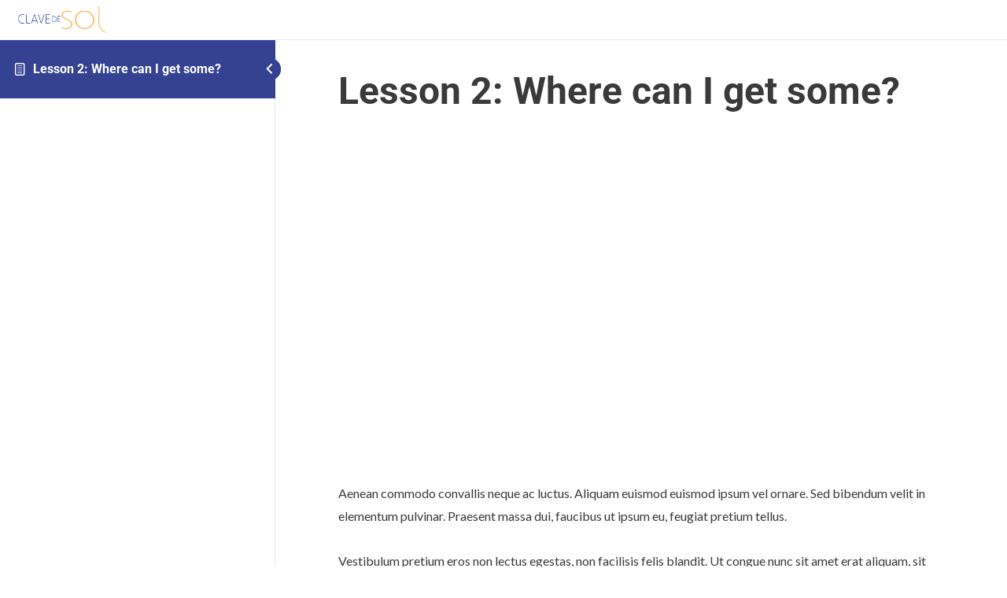

--- FILE ---
content_type: text/css
request_url: https://clavedesol.org/wp-content/uploads/elementor/css/post-30849.css?ver=1768897525
body_size: 531
content:
.elementor-30849 .elementor-element.elementor-element-8caad8f > .elementor-container > .elementor-column > .elementor-widget-wrap{align-content:center;align-items:center;}.elementor-30849 .elementor-element.elementor-element-8caad8f > .elementor-container{max-width:1235px;}.elementor-30849 .elementor-element.elementor-element-0e99913{text-align:start;}.elementor-30849 .elementor-element.elementor-element-0e99913 img{width:63%;}.elementor-bc-flex-widget .elementor-30849 .elementor-element.elementor-element-cf5bd04.elementor-column .elementor-widget-wrap{align-items:center;}.elementor-30849 .elementor-element.elementor-element-cf5bd04.elementor-column.elementor-element[data-element_type="column"] > .elementor-widget-wrap.elementor-element-populated{align-content:center;align-items:center;}.elementor-30849 .elementor-element.elementor-element-54db6d0 .eael-simple-menu-container{background-color:#6E323200;}.elementor-30849 .elementor-element.elementor-element-54db6d0 .eael-simple-menu-container .eael-simple-menu.eael-simple-menu-horizontal{background-color:#6E323200;}.elementor-30849 .elementor-element.elementor-element-54db6d0 .eael-simple-menu li > a{color:#2A3990;}.elementor-30849 .elementor-element.elementor-element-54db6d0 .eael-simple-menu li > a > span svg{fill:#2A3990;}.elementor-30849 .elementor-element.elementor-element-54db6d0 .eael-simple-menu-toggle-text{color:#2A3990;}.elementor-30849 .elementor-element.elementor-element-54db6d0 .eael-simple-menu li a span, .elementor-30849 .elementor-element.elementor-element-54db6d0 .eael-simple-menu li span.eael-simple-menu-indicator{font-size:15px;}.elementor-30849 .elementor-element.elementor-element-54db6d0 .eael-simple-menu li a span, .elementor-30849 .elementor-element.elementor-element-54db6d0 .eael-simple-menu li span.eael-simple-menu-indicator i{font-size:15px;}.elementor-30849 .elementor-element.elementor-element-54db6d0 .eael-simple-menu li span.eael-simple-menu-indicator svg{width:15px;height:15px;line-height:15px;}.elementor-30849 .elementor-element.elementor-element-54db6d0 .eael-simple-menu li span svg{width:15px;height:15px;line-height:15px;}.elementor-30849 .elementor-element.elementor-element-54db6d0 .eael-simple-menu li:hover > a{color:#FCB900;background-color:#02010100;}.elementor-30849 .elementor-element.elementor-element-54db6d0 .eael-simple-menu li:hover > a > span svg{fill:#FCB900;}.elementor-30849 .elementor-element.elementor-element-54db6d0 .eael-simple-menu li .eael-simple-menu-indicator:hover:before{color:#f44336;}.elementor-30849 .elementor-element.elementor-element-54db6d0 .eael-simple-menu li .eael-simple-menu-indicator:hover i{color:#f44336;}.elementor-30849 .elementor-element.elementor-element-54db6d0 .eael-simple-menu li .eael-simple-menu-indicator:hover svg{fill:#f44336;}.elementor-30849 .elementor-element.elementor-element-54db6d0 .eael-simple-menu li .eael-simple-menu-indicator:hover{background-color:#ffffff;border-color:#f44336;}.elementor-30849 .elementor-element.elementor-element-54db6d0 .eael-simple-menu li .eael-simple-menu-indicator.eael-simple-menu-indicator-open:before{color:#f44336 !important;}.elementor-30849 .elementor-element.elementor-element-54db6d0 .eael-simple-menu li .eael-simple-menu-indicator.eael-simple-menu-indicator-open svg{fill:#f44336 !important;}.elementor-30849 .elementor-element.elementor-element-54db6d0 .eael-simple-menu li .eael-simple-menu-indicator.eael-simple-menu-indicator-open i{color:#f44336 !important;}.elementor-30849 .elementor-element.elementor-element-54db6d0 .eael-simple-menu li .eael-simple-menu-indicator.eael-simple-menu-indicator-open{background-color:#ffffff !important;border-color:#f44336 !important;}.elementor-30849 .elementor-element.elementor-element-54db6d0 .eael-simple-menu-container .eael-simple-menu-toggle{background-color:#000000;}.elementor-30849 .elementor-element.elementor-element-54db6d0 .eael-simple-menu-container .eael-simple-menu-toggle i{color:#ffffff;}.elementor-30849 .elementor-element.elementor-element-54db6d0 .eael-simple-menu-container .eael-simple-menu-toggle svg{fill:#ffffff;}.elementor-30849 .elementor-element.elementor-element-54db6d0 .eael-simple-menu.eael-simple-menu-horizontal li ul li a{padding-left:20px;padding-right:20px;}.elementor-30849 .elementor-element.elementor-element-54db6d0 .eael-simple-menu.eael-simple-menu-horizontal li ul li > a{border-bottom:1px solid #f2f2f2;}.elementor-30849 .elementor-element.elementor-element-54db6d0 .eael-simple-menu.eael-simple-menu-vertical li ul li > a{border-bottom:1px solid #f2f2f2;}.elementor-30849 .elementor-element.elementor-element-54db6d0 .eael-simple-menu li ul li a span{font-size:12px;}.elementor-30849 .elementor-element.elementor-element-54db6d0 .eael-simple-menu li ul li span.eael-simple-menu-indicator{font-size:12px;}.elementor-30849 .elementor-element.elementor-element-54db6d0 .eael-simple-menu li ul li span.eael-simple-menu-indicator i{font-size:12px;}.elementor-30849 .elementor-element.elementor-element-54db6d0 .eael-simple-menu li ul li .eael-simple-menu-indicator svg{width:12px;height:12px;line-height:12px;}.elementor-30849 .elementor-element.elementor-element-54db6d0 .eael-simple-menu li ul li .eael-simple-menu-indicator:hover:before{color:#f44336 !important;}.elementor-30849 .elementor-element.elementor-element-54db6d0 .eael-simple-menu li ul li .eael-simple-menu-indicator.eael-simple-menu-indicator-open:before{color:#f44336 !important;}.elementor-30849 .elementor-element.elementor-element-54db6d0 .eael-simple-menu li ul li .eael-simple-menu-indicator:hover{background-color:#ffffff !important;border-color:#f44336 !important;}.elementor-30849 .elementor-element.elementor-element-54db6d0 .eael-simple-menu li ul li .eael-simple-menu-indicator.eael-simple-menu-indicator-open{background-color:#ffffff !important;border-color:#f44336 !important;}.elementor-bc-flex-widget .elementor-30849 .elementor-element.elementor-element-b29cba2.elementor-column .elementor-widget-wrap{align-items:center;}.elementor-30849 .elementor-element.elementor-element-b29cba2.elementor-column.elementor-element[data-element_type="column"] > .elementor-widget-wrap.elementor-element-populated{align-content:center;align-items:center;}.elementor-30849 .elementor-element.elementor-element-a158ad5 > .elementor-widget-container{margin:0px 0px 0px 0px;}.elementor-theme-builder-content-area{height:400px;}.elementor-location-header:before, .elementor-location-footer:before{content:"";display:table;clear:both;}@media(min-width:768px){.elementor-30849 .elementor-element.elementor-element-79217db{width:24.183%;}.elementor-30849 .elementor-element.elementor-element-cf5bd04{width:52.675%;}.elementor-30849 .elementor-element.elementor-element-b29cba2{width:22.806%;}}